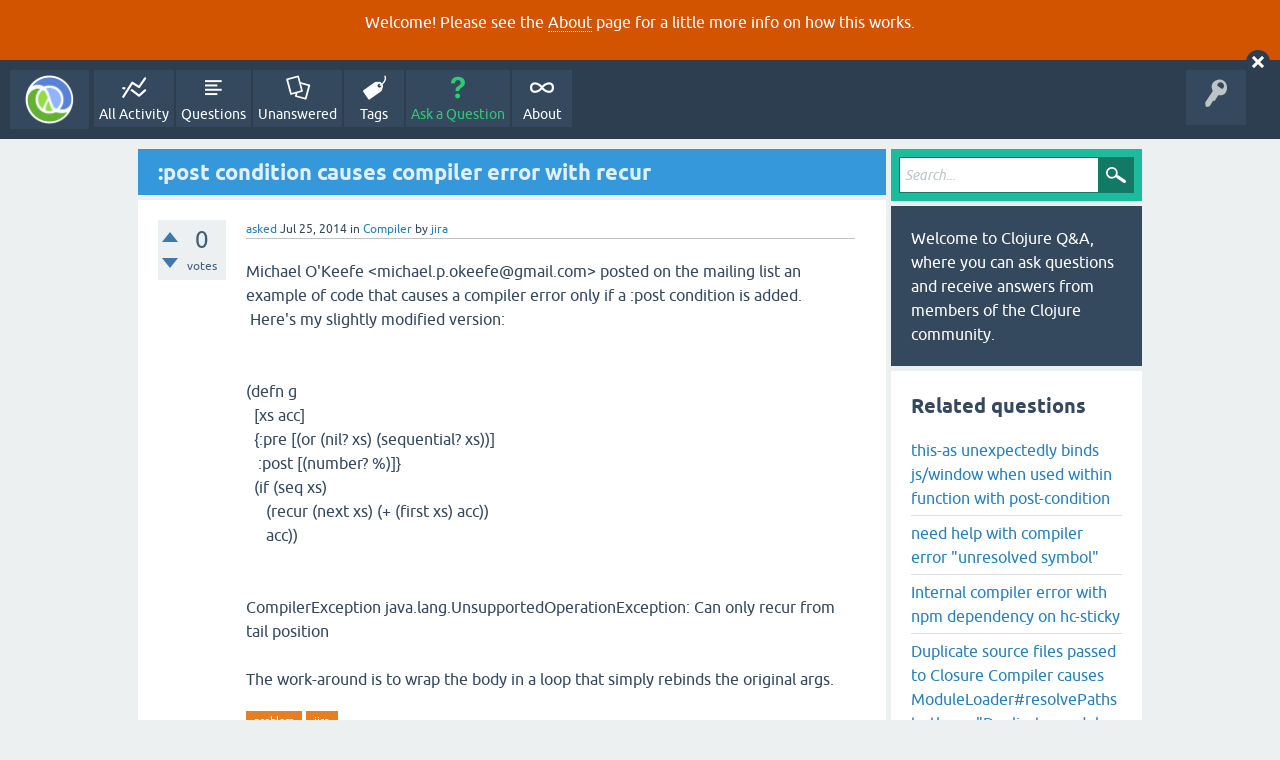

--- FILE ---
content_type: text/html; charset=utf-8
request_url: https://ask.clojure.org/index.php/1535/post-condition-causes-compiler-error-with-recur?show=1731
body_size: 10267
content:
<!DOCTYPE html>
<html lang="en" itemscope itemtype="https://schema.org/QAPage">
<!-- Powered by Question2Answer - http://www.question2answer.org/ -->
<head>
<meta charset="utf-8">
<title>:post condition causes compiler error with recur - Clojure Q&amp;A</title>
<meta name="viewport" content="width=device-width, initial-scale=1">
<meta name="description" content="Michael O'Keefe &lt;michael.p.okeefe@gmail.com&gt; posted on the mailing list an example of code that  ... in a loop that simply rebinds the original args.">
<meta name="keywords" content="Compiler,problem,jira">
<style>
@font-face {
 font-family: 'Ubuntu'; font-weight: normal; font-style: normal;
 src: local('Ubuntu'),
  url('../../qa-theme/SnowFlat/fonts/ubuntu-regular.woff2') format('woff2'), url('../../qa-theme/SnowFlat/fonts/ubuntu-regular.woff') format('woff');
}
@font-face {
 font-family: 'Ubuntu'; font-weight: bold; font-style: normal;
 src: local('Ubuntu Bold'), local('Ubuntu-Bold'),
  url('../../qa-theme/SnowFlat/fonts/ubuntu-bold.woff2') format('woff2'), url('../../qa-theme/SnowFlat/fonts/ubuntu-bold.woff') format('woff');
}
@font-face {
 font-family: 'Ubuntu'; font-weight: normal; font-style: italic;
 src: local('Ubuntu Italic'), local('Ubuntu-Italic'),
  url('../../qa-theme/SnowFlat/fonts/ubuntu-italic.woff2') format('woff2'), url('../../qa-theme/SnowFlat/fonts/ubuntu-italic.woff') format('woff');
}
@font-face {
 font-family: 'Ubuntu'; font-weight: bold; font-style: italic;
 src: local('Ubuntu Bold Italic'), local('Ubuntu-BoldItalic'),
  url('../../qa-theme/SnowFlat/fonts/ubuntu-bold-italic.woff2') format('woff2'), url('../../qa-theme/SnowFlat/fonts/ubuntu-bold-italic.woff') format('woff');
}
</style>
<link rel="stylesheet" href="../../qa-theme/SnowFlat/qa-styles.css?1.8.5">
<style>
.qa-body-js-on .qa-notice {display:none;}
</style>
<style>
.qa-nav-user { margin: 0 !important; }
@media (max-width: 979px) {
 body.qa-template-user.fixed, body[class*="qa-template-user-"].fixed { padding-top: 118px !important; }
 body.qa-template-users.fixed { padding-top: 95px !important; }
}
@media (min-width: 980px) {
 body.qa-template-users.fixed { padding-top: 105px !important;}
}
</style>
<style type="text/css"><!--
//--></style>
<link href="https://fonts.googleapis.com/css?family=Roboto" rel="stylesheet" type="text/css">
<style type="text/css"><!--
//--></style>
<style type="text/css"><!--
@import url('../../qa-plugin/q2a-open-login/css/zocial.css');
//--></style>
<link rel="canonical" href="https://ask.clojure.org/index.php/1535/post-condition-causes-compiler-error-with-recur">
<meta name="msvalidate.01" content="3B1BCA434C900C282A3898E2EE8BCD8C" />
<meta name="twitter:card" content="summary"/>
<meta name="twitter:site" content="@askclojure"/>
<meta name="twitter:creator" content="@askclojure"/>
<meta name="twitter:image" content="https://ask.clojure.org/icons/clojure200.png"/>

<!-- Global site tag (gtag.js) - Google Analytics -->
<script async src="https://www.googletagmanager.com/gtag/js?id=UA-4857754-22"></script>
<script>
  window.dataLayer = window.dataLayer || [];
  function gtag(){dataLayer.push(arguments);}
  gtag('js', new Date());

  gtag('config', 'UA-4857754-22');
</script>

<link rel="icon" type="image/png" href="https://ask.clojure.org/clojure-logo-icon-32.png">
<meta itemprop="name" content=":post condition causes compiler error with recur">
<script>
var qa_root = '..\/..\/';
var qa_request = '1535\/post-condition-causes-compiler-error-with-recur';
</script>
<script src="../../qa-content/jquery-3.5.1.min.js"></script>
<script src="../../qa-content/qa-global.js?1.8.5"></script>
<script>
$(window).on('load', function() {
	qa_reveal(document.getElementById('notice_visitor'), 'notice');
});
</script>
<script src="../../qa-theme/SnowFlat/js/snow-core.js?1.8.5"></script>
<style>
.wmd-button > span { background-image: url('../../qa-plugin/q2a-markdown-editor/pagedown/wmd-buttons.png') }

/* Markdown editor styles */

.wmd-button-bar {
	width: 100%;
	padding: 5px 0;
}
.wmd-input {
	/* 604 */
	width: 598px;
	height: 250px;
	margin: 0 0 10px;
	padding: 2px;
	border: 1px solid #ccc;
}
.wmd-preview {
	/* 604 */
	width: 584px;
	margin: 10px 0;
	padding: 8px;
	border: 2px dashed #ccc;
}

.wmd-preview img, .entry-content img {
	max-width: 100%
}

.qa-q-view-content pre,
.qa-a-item-content pre,
.wmd-preview pre {
	overflow: auto;
	width: 100%;
	max-height: 400px;
	padding: 0;
	border-width: 1px 1px 1px 3px;
	border-style: solid;
	border-color: #ddd;
	background-color: #eee;
}
pre code {
	display: block;
	padding: 8px;
}

.wmd-button-row {
	position: relative;
	margin: 0;
	padding: 0;
	height: 20px;
}

.wmd-spacer {
	width: 1px;
	height: 20px;
	margin-left: 14px;
	position: absolute;
	background-color: Silver;
	display: inline-block;
	list-style: none;
}

.wmd-button {
	width: 20px;
	height: 20px;
	padding-left: 2px;
	padding-right: 3px;
	position: absolute;
	display: inline-block;
	list-style: none;
	cursor: pointer;
}

.wmd-button > span {
	/* note: background-image is set in plugin script */
	background-repeat: no-repeat;
	background-position: 0px 0px;
	width: 20px;
	height: 20px;
	display: inline-block;
}

.wmd-spacer1 {
	left: 50px;
}
.wmd-spacer2 {
	left: 175px;
}
.wmd-spacer3 {
	left: 300px;
}

.wmd-prompt-background {
	background-color: #000;
}
.wmd-prompt-dialog {
	border: 1px solid #999;
	background-color: #f5f5f5;
}
.wmd-prompt-dialog > div {
	font-size: 0.8em;
}
.wmd-prompt-dialog > form > input[type="text"] {
	border: 1px solid #999;
	color: black;
}
.wmd-prompt-dialog > form > input[type="button"] {
	border: 1px solid #888;
	font-size: 11px;
	font-weight: bold;
}

/* HighlightJS styles */

pre code,
pre .ruby .subst,
pre .tag .title,
pre .lisp .title,
pre .nginx .title {
	color: black;
}
pre .string,
pre .title,
pre .constant,
pre .parent,
pre .tag .value,
pre .rules .value,
pre .rules .value .number,
pre .preprocessor,
pre .ruby .symbol,
pre .ruby .symbol .string,
pre .ruby .symbol .keyword,
pre .ruby .symbol .keymethods,
pre .instancevar,
pre .aggregate,
pre .template_tag,
pre .django .variable,
pre .smalltalk .class,
pre .addition,
pre .flow,
pre .stream,
pre .bash .variable,
pre .apache .tag,
pre .apache .cbracket,
pre .tex .command,
pre .tex .special,
pre .erlang_repl .function_or_atom,
pre .markdown .header {
	color: #800;
}
pre .comment,
pre .annotation,
pre .template_comment,
pre .diff .header,
pre .chunk,
pre .markdown .blockquote {
	color: #888;
}
pre .number,
pre .date,
pre .regexp,
pre .literal,
pre .smalltalk .symbol,
pre .smalltalk .char,
pre .go .constant,
pre .change,
pre .markdown .bullet,
pre .markdown .link_url {
	color: #080;
}
pre .label,
pre .javadoc,
pre .ruby .string,
pre .decorator,
pre .filter .argument,
pre .localvars,
pre .array,
pre .attr_selector,
pre .important,
pre .pseudo,
pre .pi,
pre .doctype,
pre .deletion,
pre .envvar,
pre .shebang,
pre .apache .sqbracket,
pre .nginx .built_in,
pre .tex .formula,
pre .erlang_repl .reserved,
pre .input_number,
pre .markdown .link_label,
pre .vhdl .attribute {
	color: #88f;
}
pre .keyword,
pre .id,
pre .phpdoc,
pre .title,
pre .built_in,
pre .aggregate,
pre .css .tag,
pre .javadoctag,
pre .phpdoc,
pre .yardoctag,
pre .smalltalk .class,
pre .winutils,
pre .bash .variable,
pre .apache .tag,
pre .go .typename,
pre .tex .command,
pre .markdown .strong,
pre .request,
pre .status {
	font-weight: bold;
}
pre .markdown .emphasis {
	font-style: italic;
}
pre .nginx .built_in {
	font-weight: normal;
}
pre .coffeescript .javascript,
pre .xml .css,
pre .xml .javascript,
pre .xml .vbscript,
pre .tex .formula {
	opacity: 0.5;
}

</style>


<script src="../../qa-plugin/q2a-markdown-editor/pagedown/highlight.min.js"></script><script>
$(function() {
	$('.wmd-input').keypress(function() {
		window.clearTimeout(hljs.Timeout);
		hljs.Timeout = window.setTimeout(function() {
			hljs.initHighlighting.called = false;
			hljs.initHighlighting();
		}, 500);
	});
	window.setTimeout(function() {
		hljs.initHighlighting.called = false;
		hljs.initHighlighting();
	}, 500);
});
</script>
</head>
<body
class="qa-template-question qa-theme-snowflat qa-category-1 qa-category-4 qa-body-js-off"
>
<script>
var b = document.getElementsByTagName('body')[0];
b.className = b.className.replace('qa-body-js-off', 'qa-body-js-on');
</script>
<div class="qa-notice" id="notice_visitor">
<form method="post" action="../../index.php/1535/post-condition-causes-compiler-error-with-recur?show=1731">
<p>Welcome! Please see the <a href="https://ask.clojure.org/index.php/about">About</a> page for a little more info on how this works.</p>
<input name="notice_visitor" onclick="return qa_notice_click(this);" type="submit" value="X" class="qa-notice-close-button"> 
<input name="code" type="hidden" value="0-1769117007-8e207d1c7d45cbb2c3f83e43f8b77659bb1a5247">
</form>
</div>
<div id="qam-topbar" class="clearfix">
<div class="qam-main-nav-wrapper clearfix">
<div class="sb-toggle-left qam-menu-toggle"><i class="icon-th-list"></i></div>
<div class="qam-account-items-wrapper">
<div id="qam-account-toggle" class="qam-logged-out">
<i class="icon-key qam-auth-key"></i>
</div>
<div class="qam-account-items clearfix">
<div class="qa-nav-user">
<ul class="qa-nav-user-list">
<li class="qa-nav-user-item qa-nav-user-github">
<span class="qa-nav-user-nolink">  <a class="open-login-button context-menu action-login zocial  github" title="Login using GitHub" href="../../index.php/login?login=github&amp;to=index.php/1535/post-condition-causes-compiler-error-with-recur?show=1731" rel="nofollow">GitHub Login</a></span>
</li>
</ul>
<div class="qa-nav-user-clear">
</div>
</div>
</div> <!-- END qam-account-items -->
</div> <!-- END qam-account-items-wrapper -->
<div class="qa-logo">
<a href="../../" class="qa-logo-link" title="Clojure Q&amp;A"><img src="../../icons/clojure200.png" width="200" height="200" alt="Clojure Q&amp;A"></a>
</div>
<div class="qa-nav-main">
<ul class="qa-nav-main-list">
<li class="qa-nav-main-item qa-nav-main-activity">
<a href="../../index.php/activity" class="qa-nav-main-link">All Activity</a>
</li>
<li class="qa-nav-main-item qa-nav-main-questions">
<a href="../../index.php/questions" class="qa-nav-main-link">Questions</a>
</li>
<li class="qa-nav-main-item qa-nav-main-unanswered">
<a href="../../index.php/unanswered" class="qa-nav-main-link">Unanswered</a>
</li>
<li class="qa-nav-main-item qa-nav-main-tag">
<a href="../../index.php/tags" class="qa-nav-main-link">Tags</a>
</li>
<li class="qa-nav-main-item qa-nav-main-ask">
<a href="../../index.php/ask?cat=4" class="qa-nav-main-link">Ask a Question</a>
</li>
<li class="qa-nav-main-item qa-nav-main-about">
<a href="../../index.php/about" class="qa-nav-main-link">About</a>
</li>
</ul>
<div class="qa-nav-main-clear">
</div>
</div>
</div> <!-- END qam-main-nav-wrapper -->
</div> <!-- END qam-topbar -->
<div class="qam-ask-search-box"><div class="qam-ask-mobile"><a href="../../index.php/ask" class="turquoise">Ask a Question</a></div><div class="qam-search-mobile turquoise" id="qam-search-mobile"></div></div>
<div class="qam-search turquoise the-top" id="the-top-search">
<div class="qa-search">
<form method="get" action="../../index.php/search">
<input type="text" placeholder="Search..." name="q" value="" class="qa-search-field">
<input type="submit" value="Search" class="qa-search-button">
</form>
</div>
</div>
<div class="qa-body-wrapper" itemprop="mainEntity" itemscope itemtype="https://schema.org/Question">
<div class="qa-main-wrapper">
<div class="qa-main">
<div class="qa-main-heading">
<h1>
<a href="../../index.php/1535/post-condition-causes-compiler-error-with-recur">
<span itemprop="name">:post condition causes compiler error with recur</span>
</a>
</h1>
</div>
<div class="qa-part-q-view">
<div class="qa-q-view" id="q1535">
<form method="post" action="../../index.php/1535/post-condition-causes-compiler-error-with-recur?show=1731">
<div class="qa-q-view-stats">
<div class="qa-voting qa-voting-net" id="voting_1535">
<div class="qa-vote-buttons qa-vote-buttons-net">
<input title="Click to vote up" name="vote_1535_1_q1535" onclick="return qa_vote_click(this);" type="submit" value="+" class="qa-vote-first-button qa-vote-up-button"> 
<input title="Click to vote down" name="vote_1535_-1_q1535" onclick="return qa_vote_click(this);" type="submit" value="&ndash;" class="qa-vote-second-button qa-vote-down-button"> 
</div>
<div class="qa-vote-count qa-vote-count-net">
<span class="qa-netvote-count">
<span class="qa-netvote-count-data">0</span><span class="qa-netvote-count-pad"> votes <meta itemprop="upvoteCount" content="0"></span>
</span>
</div>
<div class="qa-vote-clear">
</div>
</div>
</div>
<input name="code" type="hidden" value="0-1769117007-58ef4487d03be0d5cfbff9e7928bd24a46296b64">
</form>
<div class="qa-q-view-main">
<form method="post" action="../../index.php/1535/post-condition-causes-compiler-error-with-recur?show=1731">
<span class="qa-q-view-avatar-meta">
<span class="qa-q-view-meta">
<a href="../../index.php/1535/post-condition-causes-compiler-error-with-recur" class="qa-q-view-what" itemprop="url">asked</a>
<span class="qa-q-view-when">
<span class="qa-q-view-when-data"><time itemprop="dateCreated" datetime="2014-07-25T15:45:19+0000" title="2014-07-25T15:45:19+0000">Jul 25, 2014</time></span>
</span>
<span class="qa-q-view-where">
<span class="qa-q-view-where-pad">in </span><span class="qa-q-view-where-data"><a href="../../index.php/clojure/compiler" class="qa-category-link">Compiler</a></span>
</span>
<span class="qa-q-view-who">
<span class="qa-q-view-who-pad">by </span>
<span class="qa-q-view-who-data"><span itemprop="author" itemscope itemtype="https://schema.org/Person"><a href="../../index.php/user/jira" class="qa-user-link" itemprop="url"><span itemprop="name">jira</span></a></span></span>
</span>
</span>
</span>
<div class="qa-q-view-content qa-post-content">
<a name="1535"></a><div itemprop="text">Michael O'Keefe &lt;michael.p.okeefe@gmail.com&gt; posted on the mailing list an example of code that causes a compiler error only if a :post condition is added. &nbsp;Here's my slightly modified version:<br />
<br />
<br />
(defn g<br />
&nbsp;&nbsp;[xs acc]<br />
&nbsp;&nbsp;{:pre [(or (nil? xs) (sequential? xs))]<br />
&nbsp;&nbsp;&nbsp;:post [(number? %)]}<br />
&nbsp;&nbsp;(if (seq xs)<br />
&nbsp;&nbsp;&nbsp;&nbsp;&nbsp;(recur (next xs) (+ (first xs) acc))<br />
&nbsp;&nbsp;&nbsp;&nbsp;&nbsp;acc))<br />
<br />
<br />
CompilerException java.lang.UnsupportedOperationException: Can only recur from tail position<br />
<br />
The work-around is to wrap the body in a loop that simply rebinds the original args.</div>
</div>
<div class="qa-q-view-tags">
<ul class="qa-q-view-tag-list">
<li class="qa-q-view-tag-item"><a href="../../index.php/tag/problem" rel="tag" class="qa-tag-link">problem</a></li>
<li class="qa-q-view-tag-item"><a href="../../index.php/tag/jira" rel="tag" class="qa-tag-link">jira</a></li>
</ul>
</div>
<div class="qa-q-view-buttons">
<input name="q_doanswer" id="q_doanswer" onclick="return qa_toggle_element('anew')" value="answer" title="Answer this question" type="submit" class="qa-form-light-button qa-form-light-button-answer">
<input name="q_docomment" onclick="return qa_toggle_element('c1535')" value="comment" title="Add a comment on this question" type="submit" class="qa-form-light-button qa-form-light-button-comment">
</div>
<input name="code" type="hidden" value="0-1769117007-07f09b14acf5fa4fd2fc1a77f84992a6f07c94d7">
<input name="qa_click" type="hidden" value="">
</form>
<div class="qa-q-view-c-list" style="display:none;" id="c1535_list">
</div> <!-- END qa-c-list -->
<div class="qa-c-form" id="c1535" style="display:none;">
<h2>Please <a href="../../index.php/login?to=index.php%2F1535%2Fpost-condition-causes-compiler-error-with-recur">log in</a> or <a href="../../index.php/register?to=index.php%2F1535%2Fpost-condition-causes-compiler-error-with-recur">register</a> to add a comment.</h2>
</div> <!-- END qa-c-form -->
</div> <!-- END qa-q-view-main -->
<div class="qa-q-view-clear">
</div>
</div> <!-- END qa-q-view -->
</div>
<div class="qa-part-a-form">
<div class="qa-a-form" id="anew" style="display:none;">
<h2>Please <a href="../../index.php/login?to=index.php%2F1535%2Fpost-condition-causes-compiler-error-with-recur">log in</a> or <a href="../../index.php/register?to=index.php%2F1535%2Fpost-condition-causes-compiler-error-with-recur">register</a> to answer this question.</h2>
</div> <!-- END qa-a-form -->
</div>
<div class="qa-part-a-list">
<h2 id="a_list_title"><span itemprop="answerCount">14</span> Answers</h2>
<div class="qa-a-list" id="a_list">
<div class="qa-a-list-item " id="a1732" itemprop="suggestedAnswer" itemscope itemtype="https://schema.org/Answer">
<form method="post" action="../../index.php/1535/post-condition-causes-compiler-error-with-recur?show=1731">
<div class="qa-voting qa-voting-net" id="voting_1732">
<div class="qa-vote-buttons qa-vote-buttons-net">
<input title="Click to vote up" name="vote_1732_1_a1732" onclick="return qa_vote_click(this);" type="submit" value="+" class="qa-vote-first-button qa-vote-up-button"> 
<input title="Click to vote down" name="vote_1732_-1_a1732" onclick="return qa_vote_click(this);" type="submit" value="&ndash;" class="qa-vote-second-button qa-vote-down-button"> 
</div>
<div class="qa-vote-count qa-vote-count-net">
<span class="qa-netvote-count">
<span class="qa-netvote-count-data">0</span><span class="qa-netvote-count-pad"> votes <meta itemprop="upvoteCount" content="0"></span>
</span>
</div>
<div class="qa-vote-clear">
</div>
</div>
<input name="code" type="hidden" value="0-1769117007-58ef4487d03be0d5cfbff9e7928bd24a46296b64">
</form>
<div class="qa-a-item-main">
<form method="post" action="../../index.php/1535/post-condition-causes-compiler-error-with-recur?show=1731">
<span class="qa-a-item-avatar-meta">
<span class="qa-a-item-meta">
<a href="../../index.php/1535/post-condition-causes-compiler-error-with-recur?show=1732#a1732" class="qa-a-item-what" itemprop="url">answered</a>
<span class="qa-a-item-when">
<span class="qa-a-item-when-data"><time itemprop="dateCreated" datetime="2014-07-25T15:53:43+0000" title="2014-07-25T15:53:43+0000">Jul 25, 2014</time></span>
</span>
<span class="qa-a-item-who">
<span class="qa-a-item-who-pad">by </span>
<span class="qa-a-item-who-data"><span itemprop="author" itemscope itemtype="https://schema.org/Person"><a href="../../index.php/user/jira" class="qa-user-link" itemprop="url"><span itemprop="name">jira</span></a></span></span>
</span>
</span>
</span>
<div class="qa-a-selection">
</div>
<div class="qa-a-item-content qa-post-content">
<a name="1732"></a><div itemprop="text"><p><em>Comment made by: steveminer@gmail.com</em></p>
<p>A macro expansion shows that body is placed in a let form to capture the result for later testing with the post condition, but the recur no longer has a proper target.  The work-around of using a loop form is easy once you understand what's happening but it's a surprising limitation.</p>
</div>
</div>
<div class="qa-a-item-buttons">
<input name="a1732_dofollow" value="ask related question" title="Ask a new question relating to this answer" type="submit" class="qa-form-light-button qa-form-light-button-follow">
<input name="a1732_docomment" onclick="return qa_toggle_element('c1732')" value="comment" title="Add a comment on this answer" type="submit" class="qa-form-light-button qa-form-light-button-comment">
</div>
<input name="code" type="hidden" value="0-1769117007-5e4932de754d08cb282c9554462035d52ec58c99">
<input name="qa_click" type="hidden" value="">
</form>
<div class="qa-a-item-c-list" style="display:none;" id="c1732_list">
</div> <!-- END qa-c-list -->
<div class="qa-c-form" id="c1732" style="display:none;">
<h2>Please <a href="../../index.php/login?to=index.php%2F1535%2Fpost-condition-causes-compiler-error-with-recur">log in</a> or <a href="../../index.php/register?to=index.php%2F1535%2Fpost-condition-causes-compiler-error-with-recur">register</a> to add a comment.</h2>
</div> <!-- END qa-c-form -->
</div> <!-- END qa-a-item-main -->
<div class="qa-a-item-clear">
</div>
</div> <!-- END qa-a-list-item -->
<div class="qa-a-list-item " id="a1733" itemprop="suggestedAnswer" itemscope itemtype="https://schema.org/Answer">
<form method="post" action="../../index.php/1535/post-condition-causes-compiler-error-with-recur?show=1731">
<div class="qa-voting qa-voting-net" id="voting_1733">
<div class="qa-vote-buttons qa-vote-buttons-net">
<input title="Click to vote up" name="vote_1733_1_a1733" onclick="return qa_vote_click(this);" type="submit" value="+" class="qa-vote-first-button qa-vote-up-button"> 
<input title="Click to vote down" name="vote_1733_-1_a1733" onclick="return qa_vote_click(this);" type="submit" value="&ndash;" class="qa-vote-second-button qa-vote-down-button"> 
</div>
<div class="qa-vote-count qa-vote-count-net">
<span class="qa-netvote-count">
<span class="qa-netvote-count-data">0</span><span class="qa-netvote-count-pad"> votes <meta itemprop="upvoteCount" content="0"></span>
</span>
</div>
<div class="qa-vote-clear">
</div>
</div>
<input name="code" type="hidden" value="0-1769117007-58ef4487d03be0d5cfbff9e7928bd24a46296b64">
</form>
<div class="qa-a-item-main">
<form method="post" action="../../index.php/1535/post-condition-causes-compiler-error-with-recur?show=1731">
<span class="qa-a-item-avatar-meta">
<span class="qa-a-item-meta">
<a href="../../index.php/1535/post-condition-causes-compiler-error-with-recur?show=1733#a1733" class="qa-a-item-what" itemprop="url">answered</a>
<span class="qa-a-item-when">
<span class="qa-a-item-when-data"><time itemprop="dateCreated" datetime="2014-07-25T15:55:09+0000" title="2014-07-25T15:55:09+0000">Jul 25, 2014</time></span>
</span>
<span class="qa-a-item-who">
<span class="qa-a-item-who-pad">by </span>
<span class="qa-a-item-who-data"><span itemprop="author" itemscope itemtype="https://schema.org/Person"><a href="../../index.php/user/jira" class="qa-user-link" itemprop="url"><span itemprop="name">jira</span></a></span></span>
</span>
</span>
</span>
<div class="qa-a-selection">
</div>
<div class="qa-a-item-content qa-post-content">
<a name="1733"></a><div itemprop="text"><p><em>Comment made by: steveminer@gmail.com</em></p>
<p>Use a local fn*  around the body and call it with the original args so that the recur has a proper target.  Update: not good enough for handling destructuring. Patch withdrawn.</p>
</div>
</div>
<div class="qa-a-item-buttons">
<input name="a1733_dofollow" value="ask related question" title="Ask a new question relating to this answer" type="submit" class="qa-form-light-button qa-form-light-button-follow">
<input name="a1733_docomment" onclick="return qa_toggle_element('c1733')" value="comment" title="Add a comment on this answer" type="submit" class="qa-form-light-button qa-form-light-button-comment">
</div>
<input name="code" type="hidden" value="0-1769117007-d0cda0196d5d92f3a635f3683599ef671aece256">
<input name="qa_click" type="hidden" value="">
</form>
<div class="qa-a-item-c-list" style="display:none;" id="c1733_list">
</div> <!-- END qa-c-list -->
<div class="qa-c-form" id="c1733" style="display:none;">
<h2>Please <a href="../../index.php/login?to=index.php%2F1535%2Fpost-condition-causes-compiler-error-with-recur">log in</a> or <a href="../../index.php/register?to=index.php%2F1535%2Fpost-condition-causes-compiler-error-with-recur">register</a> to add a comment.</h2>
</div> <!-- END qa-c-form -->
</div> <!-- END qa-a-item-main -->
<div class="qa-a-item-clear">
</div>
</div> <!-- END qa-a-list-item -->
<div class="qa-a-list-item " id="a1730" itemprop="suggestedAnswer" itemscope itemtype="https://schema.org/Answer">
<form method="post" action="../../index.php/1535/post-condition-causes-compiler-error-with-recur?show=1731">
<div class="qa-voting qa-voting-net" id="voting_1730">
<div class="qa-vote-buttons qa-vote-buttons-net">
<input title="Click to vote up" name="vote_1730_1_a1730" onclick="return qa_vote_click(this);" type="submit" value="+" class="qa-vote-first-button qa-vote-up-button"> 
<input title="Click to vote down" name="vote_1730_-1_a1730" onclick="return qa_vote_click(this);" type="submit" value="&ndash;" class="qa-vote-second-button qa-vote-down-button"> 
</div>
<div class="qa-vote-count qa-vote-count-net">
<span class="qa-netvote-count">
<span class="qa-netvote-count-data">0</span><span class="qa-netvote-count-pad"> votes <meta itemprop="upvoteCount" content="0"></span>
</span>
</div>
<div class="qa-vote-clear">
</div>
</div>
<input name="code" type="hidden" value="0-1769117007-58ef4487d03be0d5cfbff9e7928bd24a46296b64">
</form>
<div class="qa-a-item-main">
<form method="post" action="../../index.php/1535/post-condition-causes-compiler-error-with-recur?show=1731">
<span class="qa-a-item-avatar-meta">
<span class="qa-a-item-meta">
<a href="../../index.php/1535/post-condition-causes-compiler-error-with-recur?show=1730#a1730" class="qa-a-item-what" itemprop="url">answered</a>
<span class="qa-a-item-when">
<span class="qa-a-item-when-data"><time itemprop="dateCreated" datetime="2014-07-25T16:37:45+0000" title="2014-07-25T16:37:45+0000">Jul 25, 2014</time></span>
</span>
<span class="qa-a-item-who">
<span class="qa-a-item-who-pad">by </span>
<span class="qa-a-item-who-data"><span itemprop="author" itemscope itemtype="https://schema.org/Person"><a href="../../index.php/user/jira" class="qa-user-link" itemprop="url"><span itemprop="name">jira</span></a></span></span>
</span>
</span>
</span>
<div class="qa-a-selection">
</div>
<div class="qa-a-item-content qa-post-content">
<a name="1730"></a><div itemprop="text"><p><em>Comment made by: michael.p.okeefe@gmail.com</em></p>
<p>Link to the original topic discussion: <a rel="nofollow" href="https://groups.google.com/d/topic/clojure/Wb1Nub6wVUw/discussion" target="_blank">https://groups.google.com/d/topic/clojure/Wb1Nub6wVUw/discussion</a></p>
</div>
</div>
<div class="qa-a-item-buttons">
<input name="a1730_dofollow" value="ask related question" title="Ask a new question relating to this answer" type="submit" class="qa-form-light-button qa-form-light-button-follow">
<input name="a1730_docomment" onclick="return qa_toggle_element('c1730')" value="comment" title="Add a comment on this answer" type="submit" class="qa-form-light-button qa-form-light-button-comment">
</div>
<input name="code" type="hidden" value="0-1769117007-9e15fbe0213f2d0d5991d9406aa27ee627b85329">
<input name="qa_click" type="hidden" value="">
</form>
<div class="qa-a-item-c-list" style="display:none;" id="c1730_list">
</div> <!-- END qa-c-list -->
<div class="qa-c-form" id="c1730" style="display:none;">
<h2>Please <a href="../../index.php/login?to=index.php%2F1535%2Fpost-condition-causes-compiler-error-with-recur">log in</a> or <a href="../../index.php/register?to=index.php%2F1535%2Fpost-condition-causes-compiler-error-with-recur">register</a> to add a comment.</h2>
</div> <!-- END qa-c-form -->
</div> <!-- END qa-a-item-main -->
<div class="qa-a-item-clear">
</div>
</div> <!-- END qa-a-list-item -->
<div class="qa-a-list-item " id="a1740" itemprop="suggestedAnswer" itemscope itemtype="https://schema.org/Answer">
<form method="post" action="../../index.php/1535/post-condition-causes-compiler-error-with-recur?show=1731">
<div class="qa-voting qa-voting-net" id="voting_1740">
<div class="qa-vote-buttons qa-vote-buttons-net">
<input title="Click to vote up" name="vote_1740_1_a1740" onclick="return qa_vote_click(this);" type="submit" value="+" class="qa-vote-first-button qa-vote-up-button"> 
<input title="Click to vote down" name="vote_1740_-1_a1740" onclick="return qa_vote_click(this);" type="submit" value="&ndash;" class="qa-vote-second-button qa-vote-down-button"> 
</div>
<div class="qa-vote-count qa-vote-count-net">
<span class="qa-netvote-count">
<span class="qa-netvote-count-data">0</span><span class="qa-netvote-count-pad"> votes <meta itemprop="upvoteCount" content="0"></span>
</span>
</div>
<div class="qa-vote-clear">
</div>
</div>
<input name="code" type="hidden" value="0-1769117007-58ef4487d03be0d5cfbff9e7928bd24a46296b64">
</form>
<div class="qa-a-item-main">
<form method="post" action="../../index.php/1535/post-condition-causes-compiler-error-with-recur?show=1731">
<span class="qa-a-item-avatar-meta">
<span class="qa-a-item-meta">
<a href="../../index.php/1535/post-condition-causes-compiler-error-with-recur?show=1740#a1740" class="qa-a-item-what" itemprop="url">answered</a>
<span class="qa-a-item-when">
<span class="qa-a-item-when-data"><time itemprop="dateCreated" datetime="2014-07-25T19:42:03+0000" title="2014-07-25T19:42:03+0000">Jul 25, 2014</time></span>
</span>
<span class="qa-a-item-who">
<span class="qa-a-item-who-pad">by </span>
<span class="qa-a-item-who-data"><span itemprop="author" itemscope itemtype="https://schema.org/Person"><a href="../../index.php/user/jira" class="qa-user-link" itemprop="url"><span itemprop="name">jira</span></a></span></span>
</span>
</span>
</span>
<div class="qa-a-selection">
</div>
<div class="qa-a-item-content qa-post-content">
<a name="1740"></a><div itemprop="text"><p><em>Comment made by: steveminer@gmail.com</em></p>
<p>Patch withdrawn because it breaks on destructured args.</p>
</div>
</div>
<div class="qa-a-item-buttons">
<input name="a1740_dofollow" value="ask related question" title="Ask a new question relating to this answer" type="submit" class="qa-form-light-button qa-form-light-button-follow">
<input name="a1740_docomment" onclick="return qa_toggle_element('c1740')" value="comment" title="Add a comment on this answer" type="submit" class="qa-form-light-button qa-form-light-button-comment">
</div>
<input name="code" type="hidden" value="0-1769117007-229256038c439c78dd83473dade4547bf40f8ac2">
<input name="qa_click" type="hidden" value="">
</form>
<div class="qa-a-item-c-list" style="display:none;" id="c1740_list">
</div> <!-- END qa-c-list -->
<div class="qa-c-form" id="c1740" style="display:none;">
<h2>Please <a href="../../index.php/login?to=index.php%2F1535%2Fpost-condition-causes-compiler-error-with-recur">log in</a> or <a href="../../index.php/register?to=index.php%2F1535%2Fpost-condition-causes-compiler-error-with-recur">register</a> to add a comment.</h2>
</div> <!-- END qa-c-form -->
</div> <!-- END qa-a-item-main -->
<div class="qa-a-item-clear">
</div>
</div> <!-- END qa-a-list-item -->
<div class="qa-a-list-item " id="a1737" itemprop="suggestedAnswer" itemscope itemtype="https://schema.org/Answer">
<form method="post" action="../../index.php/1535/post-condition-causes-compiler-error-with-recur?show=1731">
<div class="qa-voting qa-voting-net" id="voting_1737">
<div class="qa-vote-buttons qa-vote-buttons-net">
<input title="Click to vote up" name="vote_1737_1_a1737" onclick="return qa_vote_click(this);" type="submit" value="+" class="qa-vote-first-button qa-vote-up-button"> 
<input title="Click to vote down" name="vote_1737_-1_a1737" onclick="return qa_vote_click(this);" type="submit" value="&ndash;" class="qa-vote-second-button qa-vote-down-button"> 
</div>
<div class="qa-vote-count qa-vote-count-net">
<span class="qa-netvote-count">
<span class="qa-netvote-count-data">0</span><span class="qa-netvote-count-pad"> votes <meta itemprop="upvoteCount" content="0"></span>
</span>
</div>
<div class="qa-vote-clear">
</div>
</div>
<input name="code" type="hidden" value="0-1769117007-58ef4487d03be0d5cfbff9e7928bd24a46296b64">
</form>
<div class="qa-a-item-main">
<form method="post" action="../../index.php/1535/post-condition-causes-compiler-error-with-recur?show=1731">
<span class="qa-a-item-avatar-meta">
<span class="qa-a-item-meta">
<a href="../../index.php/1535/post-condition-causes-compiler-error-with-recur?show=1737#a1737" class="qa-a-item-what" itemprop="url">answered</a>
<span class="qa-a-item-when">
<span class="qa-a-item-when-data"><time itemprop="dateCreated" datetime="2014-07-25T23:27:40+0000" title="2014-07-25T23:27:40+0000">Jul 25, 2014</time></span>
</span>
<span class="qa-a-item-who">
<span class="qa-a-item-who-pad">by </span>
<span class="qa-a-item-who-data"><span itemprop="author" itemscope itemtype="https://schema.org/Person"><a href="../../index.php/user/jira" class="qa-user-link" itemprop="url"><span itemprop="name">jira</span></a></span></span>
</span>
</span>
</span>
<div class="qa-a-selection">
</div>
<div class="qa-a-item-content qa-post-content">
<a name="1737"></a><div itemprop="text"><p><em>Comment made by: steveminer@gmail.com</em></p>
<p>While working on a patch, I came up against a related issue: Should the :pre conditions apply to every recur "call". Originally, I thought the :pre conditions should be checked just once on the initial function call and never during a recur.  People on the mailing list pointed out that the recur is semantically like calling the function again so the :pre checks are part of the contract.  But no one seemed to want the :post check on every recursion, so the :post would happen only at the end.</p>
<p>That means automatically wrapping a loop (or nested fn*  call) around the body is not going to work for the :pre conditions.  A fix would have to bring the :pre conditions inside the loop.</p>
</div>
</div>
<div class="qa-a-item-buttons">
<input name="a1737_dofollow" value="ask related question" title="Ask a new question relating to this answer" type="submit" class="qa-form-light-button qa-form-light-button-follow">
<input name="a1737_docomment" onclick="return qa_toggle_element('c1737')" value="comment" title="Add a comment on this answer" type="submit" class="qa-form-light-button qa-form-light-button-comment">
</div>
<input name="code" type="hidden" value="0-1769117007-447bfed7a3f18036ce0ff1ca6a35515de30aa57a">
<input name="qa_click" type="hidden" value="">
</form>
<div class="qa-a-item-c-list" style="display:none;" id="c1737_list">
</div> <!-- END qa-c-list -->
<div class="qa-c-form" id="c1737" style="display:none;">
<h2>Please <a href="../../index.php/login?to=index.php%2F1535%2Fpost-condition-causes-compiler-error-with-recur">log in</a> or <a href="../../index.php/register?to=index.php%2F1535%2Fpost-condition-causes-compiler-error-with-recur">register</a> to add a comment.</h2>
</div> <!-- END qa-c-form -->
</div> <!-- END qa-a-item-main -->
<div class="qa-a-item-clear">
</div>
</div> <!-- END qa-a-list-item -->
<div class="qa-a-list-item " id="a1738" itemprop="suggestedAnswer" itemscope itemtype="https://schema.org/Answer">
<form method="post" action="../../index.php/1535/post-condition-causes-compiler-error-with-recur?show=1731">
<div class="qa-voting qa-voting-net" id="voting_1738">
<div class="qa-vote-buttons qa-vote-buttons-net">
<input title="Click to vote up" name="vote_1738_1_a1738" onclick="return qa_vote_click(this);" type="submit" value="+" class="qa-vote-first-button qa-vote-up-button"> 
<input title="Click to vote down" name="vote_1738_-1_a1738" onclick="return qa_vote_click(this);" type="submit" value="&ndash;" class="qa-vote-second-button qa-vote-down-button"> 
</div>
<div class="qa-vote-count qa-vote-count-net">
<span class="qa-netvote-count">
<span class="qa-netvote-count-data">0</span><span class="qa-netvote-count-pad"> votes <meta itemprop="upvoteCount" content="0"></span>
</span>
</div>
<div class="qa-vote-clear">
</div>
</div>
<input name="code" type="hidden" value="0-1769117007-58ef4487d03be0d5cfbff9e7928bd24a46296b64">
</form>
<div class="qa-a-item-main">
<form method="post" action="../../index.php/1535/post-condition-causes-compiler-error-with-recur?show=1731">
<span class="qa-a-item-avatar-meta">
<span class="qa-a-item-meta">
<a href="../../index.php/1535/post-condition-causes-compiler-error-with-recur?show=1738#a1738" class="qa-a-item-what" itemprop="url">answered</a>
<span class="qa-a-item-when">
<span class="qa-a-item-when-data"><time itemprop="dateCreated" datetime="2014-07-26T14:54:48+0000" title="2014-07-26T14:54:48+0000">Jul 26, 2014</time></span>
</span>
<span class="qa-a-item-who">
<span class="qa-a-item-who-pad">by </span>
<span class="qa-a-item-who-data"><span itemprop="author" itemscope itemtype="https://schema.org/Person"><a href="../../index.php/user/jira" class="qa-user-link" itemprop="url"><span itemprop="name">jira</span></a></span></span>
</span>
</span>
</span>
<div class="qa-a-selection">
</div>
<div class="qa-a-item-content qa-post-content">
<a name="1738"></a><div itemprop="text">_Comment made by: steveminer@gmail.com_<br />
<br />
I'm giving up on this bug. &nbsp;My approach was adding too much complexity to handle an edge case. &nbsp;I recommend the &quot;loop&quot; work-around to anyone who runs into this problem.<br />
<br />
<br />
(defn g2<br />
&nbsp;&nbsp;[xs acc]<br />
&nbsp;&nbsp;{:pre [(or (nil? xs) (sequential? xs))]<br />
&nbsp;&nbsp;&nbsp;:post [(number? %)]}<br />
&nbsp;&nbsp;(loop [xs xs acc acc]<br />
&nbsp;&nbsp;&nbsp;&nbsp;(if (seq xs)<br />
&nbsp;&nbsp;&nbsp;&nbsp;&nbsp;&nbsp;&nbsp;(recur (next xs) (+ (first xs) acc))<br />
&nbsp;&nbsp;&nbsp;&nbsp;&nbsp;&nbsp;&nbsp;acc)))<br />
<br />
</div>
</div>
<div class="qa-a-item-buttons">
<input name="a1738_dofollow" value="ask related question" title="Ask a new question relating to this answer" type="submit" class="qa-form-light-button qa-form-light-button-follow">
<input name="a1738_docomment" onclick="return qa_toggle_element('c1738')" value="comment" title="Add a comment on this answer" type="submit" class="qa-form-light-button qa-form-light-button-comment">
</div>
<input name="code" type="hidden" value="0-1769117007-b6e976cbf021cf6e74ab63102428969377a1197b">
<input name="qa_click" type="hidden" value="">
</form>
<div class="qa-a-item-c-list" style="display:none;" id="c1738_list">
</div> <!-- END qa-c-list -->
<div class="qa-c-form" id="c1738" style="display:none;">
<h2>Please <a href="../../index.php/login?to=index.php%2F1535%2Fpost-condition-causes-compiler-error-with-recur">log in</a> or <a href="../../index.php/register?to=index.php%2F1535%2Fpost-condition-causes-compiler-error-with-recur">register</a> to add a comment.</h2>
</div> <!-- END qa-c-form -->
</div> <!-- END qa-a-item-main -->
<div class="qa-a-item-clear">
</div>
</div> <!-- END qa-a-list-item -->
<div class="qa-a-list-item " id="a1741" itemprop="suggestedAnswer" itemscope itemtype="https://schema.org/Answer">
<form method="post" action="../../index.php/1535/post-condition-causes-compiler-error-with-recur?show=1731">
<div class="qa-voting qa-voting-net" id="voting_1741">
<div class="qa-vote-buttons qa-vote-buttons-net">
<input title="Click to vote up" name="vote_1741_1_a1741" onclick="return qa_vote_click(this);" type="submit" value="+" class="qa-vote-first-button qa-vote-up-button"> 
<input title="Click to vote down" name="vote_1741_-1_a1741" onclick="return qa_vote_click(this);" type="submit" value="&ndash;" class="qa-vote-second-button qa-vote-down-button"> 
</div>
<div class="qa-vote-count qa-vote-count-net">
<span class="qa-netvote-count">
<span class="qa-netvote-count-data">0</span><span class="qa-netvote-count-pad"> votes <meta itemprop="upvoteCount" content="0"></span>
</span>
</div>
<div class="qa-vote-clear">
</div>
</div>
<input name="code" type="hidden" value="0-1769117007-58ef4487d03be0d5cfbff9e7928bd24a46296b64">
</form>
<div class="qa-a-item-main">
<form method="post" action="../../index.php/1535/post-condition-causes-compiler-error-with-recur?show=1731">
<span class="qa-a-item-avatar-meta">
<span class="qa-a-item-meta">
<a href="../../index.php/1535/post-condition-causes-compiler-error-with-recur?show=1741#a1741" class="qa-a-item-what" itemprop="url">answered</a>
<span class="qa-a-item-when">
<span class="qa-a-item-when-data"><time itemprop="dateCreated" datetime="2014-07-26T16:29:28+0000" title="2014-07-26T16:29:28+0000">Jul 26, 2014</time></span>
</span>
<span class="qa-a-item-who">
<span class="qa-a-item-who-pad">by </span>
<span class="qa-a-item-who-data"><span itemprop="author" itemscope itemtype="https://schema.org/Person"><a href="../../index.php/user/jira" class="qa-user-link" itemprop="url"><span itemprop="name">jira</span></a></span></span>
</span>
</span>
</span>
<div class="qa-a-selection">
</div>
<div class="qa-a-item-content qa-post-content">
<a name="1741"></a><div itemprop="text"><p><em>Comment made by: ambrosebs</em></p>
<p>Add patch that handles rest arguments and destructuring.</p>
</div>
</div>
<div class="qa-a-item-buttons">
<input name="a1741_dofollow" value="ask related question" title="Ask a new question relating to this answer" type="submit" class="qa-form-light-button qa-form-light-button-follow">
<input name="a1741_docomment" onclick="return qa_toggle_element('c1741')" value="comment" title="Add a comment on this answer" type="submit" class="qa-form-light-button qa-form-light-button-comment">
</div>
<input name="code" type="hidden" value="0-1769117007-0049eef1e44da816087724210a5e50cd48d62fa8">
<input name="qa_click" type="hidden" value="">
</form>
<div class="qa-a-item-c-list" style="display:none;" id="c1741_list">
</div> <!-- END qa-c-list -->
<div class="qa-c-form" id="c1741" style="display:none;">
<h2>Please <a href="../../index.php/login?to=index.php%2F1535%2Fpost-condition-causes-compiler-error-with-recur">log in</a> or <a href="../../index.php/register?to=index.php%2F1535%2Fpost-condition-causes-compiler-error-with-recur">register</a> to add a comment.</h2>
</div> <!-- END qa-c-form -->
</div> <!-- END qa-a-item-main -->
<div class="qa-a-item-clear">
</div>
</div> <!-- END qa-a-list-item -->
<div class="qa-a-list-item " id="a1735" itemprop="suggestedAnswer" itemscope itemtype="https://schema.org/Answer">
<form method="post" action="../../index.php/1535/post-condition-causes-compiler-error-with-recur?show=1731">
<div class="qa-voting qa-voting-net" id="voting_1735">
<div class="qa-vote-buttons qa-vote-buttons-net">
<input title="Click to vote up" name="vote_1735_1_a1735" onclick="return qa_vote_click(this);" type="submit" value="+" class="qa-vote-first-button qa-vote-up-button"> 
<input title="Click to vote down" name="vote_1735_-1_a1735" onclick="return qa_vote_click(this);" type="submit" value="&ndash;" class="qa-vote-second-button qa-vote-down-button"> 
</div>
<div class="qa-vote-count qa-vote-count-net">
<span class="qa-netvote-count">
<span class="qa-netvote-count-data">0</span><span class="qa-netvote-count-pad"> votes <meta itemprop="upvoteCount" content="0"></span>
</span>
</div>
<div class="qa-vote-clear">
</div>
</div>
<input name="code" type="hidden" value="0-1769117007-58ef4487d03be0d5cfbff9e7928bd24a46296b64">
</form>
<div class="qa-a-item-main">
<form method="post" action="../../index.php/1535/post-condition-causes-compiler-error-with-recur?show=1731">
<span class="qa-a-item-avatar-meta">
<span class="qa-a-item-meta">
<a href="../../index.php/1535/post-condition-causes-compiler-error-with-recur?show=1735#a1735" class="qa-a-item-what" itemprop="url">answered</a>
<span class="qa-a-item-when">
<span class="qa-a-item-when-data"><time itemprop="dateCreated" datetime="2014-07-26T16:57:21+0000" title="2014-07-26T16:57:21+0000">Jul 26, 2014</time></span>
</span>
<span class="qa-a-item-who">
<span class="qa-a-item-who-pad">by </span>
<span class="qa-a-item-who-data"><span itemprop="author" itemscope itemtype="https://schema.org/Person"><a href="../../index.php/user/jira" class="qa-user-link" itemprop="url"><span itemprop="name">jira</span></a></span></span>
</span>
</span>
</span>
<div class="qa-a-selection">
</div>
<div class="qa-a-item-content qa-post-content">
<a name="1735"></a><div itemprop="text">_Comment made by: michael.p.okeefe@gmail.com_<br />
<br />
With regard to Steve's question on interpreting :pre, to me I would expect g to act like the case g3 below which uses explicit recursion (which does work and does appear to check the :pre conditions each time and :post condition once):<br />
<br />
<br />
(defn g3<br />
&nbsp;&nbsp;[xs acc]<br />
&nbsp;&nbsp;{:pre [(or (sequential? xs) (nil? xs)) (number? acc)]<br />
&nbsp;&nbsp;&nbsp;:post [(number? %)]}<br />
&nbsp;&nbsp;(if (seq xs)<br />
&nbsp;&nbsp;&nbsp;&nbsp;(g3 (next xs) (+ (first xs) acc))<br />
&nbsp;&nbsp;&nbsp;&nbsp;acc))<br />
</div>
</div>
<div class="qa-a-item-buttons">
<input name="a1735_dofollow" value="ask related question" title="Ask a new question relating to this answer" type="submit" class="qa-form-light-button qa-form-light-button-follow">
<input name="a1735_docomment" onclick="return qa_toggle_element('c1735')" value="comment" title="Add a comment on this answer" type="submit" class="qa-form-light-button qa-form-light-button-comment">
</div>
<input name="code" type="hidden" value="0-1769117007-ac8b2fce62482b1854e8e54b32dd2b96562265eb">
<input name="qa_click" type="hidden" value="">
</form>
<div class="qa-a-item-c-list" style="display:none;" id="c1735_list">
</div> <!-- END qa-c-list -->
<div class="qa-c-form" id="c1735" style="display:none;">
<h2>Please <a href="../../index.php/login?to=index.php%2F1535%2Fpost-condition-causes-compiler-error-with-recur">log in</a> or <a href="../../index.php/register?to=index.php%2F1535%2Fpost-condition-causes-compiler-error-with-recur">register</a> to add a comment.</h2>
</div> <!-- END qa-c-form -->
</div> <!-- END qa-a-item-main -->
<div class="qa-a-item-clear">
</div>
</div> <!-- END qa-a-list-item -->
<div class="qa-a-list-item " id="a1742" itemprop="suggestedAnswer" itemscope itemtype="https://schema.org/Answer">
<form method="post" action="../../index.php/1535/post-condition-causes-compiler-error-with-recur?show=1731">
<div class="qa-voting qa-voting-net" id="voting_1742">
<div class="qa-vote-buttons qa-vote-buttons-net">
<input title="Click to vote up" name="vote_1742_1_a1742" onclick="return qa_vote_click(this);" type="submit" value="+" class="qa-vote-first-button qa-vote-up-button"> 
<input title="Click to vote down" name="vote_1742_-1_a1742" onclick="return qa_vote_click(this);" type="submit" value="&ndash;" class="qa-vote-second-button qa-vote-down-button"> 
</div>
<div class="qa-vote-count qa-vote-count-net">
<span class="qa-netvote-count">
<span class="qa-netvote-count-data">0</span><span class="qa-netvote-count-pad"> votes <meta itemprop="upvoteCount" content="0"></span>
</span>
</div>
<div class="qa-vote-clear">
</div>
</div>
<input name="code" type="hidden" value="0-1769117007-58ef4487d03be0d5cfbff9e7928bd24a46296b64">
</form>
<div class="qa-a-item-main">
<form method="post" action="../../index.php/1535/post-condition-causes-compiler-error-with-recur?show=1731">
<span class="qa-a-item-avatar-meta">
<span class="qa-a-item-meta">
<a href="../../index.php/1535/post-condition-causes-compiler-error-with-recur?show=1742#a1742" class="qa-a-item-what" itemprop="url">answered</a>
<span class="qa-a-item-when">
<span class="qa-a-item-when-data"><time itemprop="dateCreated" datetime="2014-07-26T17:42:02+0000" title="2014-07-26T17:42:02+0000">Jul 26, 2014</time></span>
</span>
<span class="qa-a-item-who">
<span class="qa-a-item-who-pad">by </span>
<span class="qa-a-item-who-data"><span itemprop="author" itemscope itemtype="https://schema.org/Person"><a href="../../index.php/user/jira" class="qa-user-link" itemprop="url"><span itemprop="name">jira</span></a></span></span>
</span>
</span>
</span>
<div class="qa-a-selection">
</div>
<div class="qa-a-item-content qa-post-content">
<a name="1742"></a><div itemprop="text"><p><em>Comment made by: ambrosebs</em></p>
<p>Patch clj-1475.diff handles destructuring, preconditions and rest arguments</p>
</div>
</div>
<div class="qa-a-item-buttons">
<input name="a1742_dofollow" value="ask related question" title="Ask a new question relating to this answer" type="submit" class="qa-form-light-button qa-form-light-button-follow">
<input name="a1742_docomment" onclick="return qa_toggle_element('c1742')" value="comment" title="Add a comment on this answer" type="submit" class="qa-form-light-button qa-form-light-button-comment">
</div>
<input name="code" type="hidden" value="0-1769117007-2cf0a180a5921ed00bb9c8e181b58cf787c3dcd6">
<input name="qa_click" type="hidden" value="">
</form>
<div class="qa-a-item-c-list" style="display:none;" id="c1742_list">
</div> <!-- END qa-c-list -->
<div class="qa-c-form" id="c1742" style="display:none;">
<h2>Please <a href="../../index.php/login?to=index.php%2F1535%2Fpost-condition-causes-compiler-error-with-recur">log in</a> or <a href="../../index.php/register?to=index.php%2F1535%2Fpost-condition-causes-compiler-error-with-recur">register</a> to add a comment.</h2>
</div> <!-- END qa-c-form -->
</div> <!-- END qa-a-item-main -->
<div class="qa-a-item-clear">
</div>
</div> <!-- END qa-a-list-item -->
<div class="qa-a-list-item " id="a1734" itemprop="suggestedAnswer" itemscope itemtype="https://schema.org/Answer">
<form method="post" action="../../index.php/1535/post-condition-causes-compiler-error-with-recur?show=1731">
<div class="qa-voting qa-voting-net" id="voting_1734">
<div class="qa-vote-buttons qa-vote-buttons-net">
<input title="Click to vote up" name="vote_1734_1_a1734" onclick="return qa_vote_click(this);" type="submit" value="+" class="qa-vote-first-button qa-vote-up-button"> 
<input title="Click to vote down" name="vote_1734_-1_a1734" onclick="return qa_vote_click(this);" type="submit" value="&ndash;" class="qa-vote-second-button qa-vote-down-button"> 
</div>
<div class="qa-vote-count qa-vote-count-net">
<span class="qa-netvote-count">
<span class="qa-netvote-count-data">0</span><span class="qa-netvote-count-pad"> votes <meta itemprop="upvoteCount" content="0"></span>
</span>
</div>
<div class="qa-vote-clear">
</div>
</div>
<input name="code" type="hidden" value="0-1769117007-58ef4487d03be0d5cfbff9e7928bd24a46296b64">
</form>
<div class="qa-a-item-main">
<form method="post" action="../../index.php/1535/post-condition-causes-compiler-error-with-recur?show=1731">
<span class="qa-a-item-avatar-meta">
<span class="qa-a-item-meta">
<a href="../../index.php/1535/post-condition-causes-compiler-error-with-recur?show=1734#a1734" class="qa-a-item-what" itemprop="url">answered</a>
<span class="qa-a-item-when">
<span class="qa-a-item-when-data"><time itemprop="dateCreated" datetime="2014-07-26T22:04:27+0000" title="2014-07-26T22:04:27+0000">Jul 26, 2014</time></span>
</span>
<span class="qa-a-item-who">
<span class="qa-a-item-who-pad">by </span>
<span class="qa-a-item-who-data"><span itemprop="author" itemscope itemtype="https://schema.org/Person"><a href="../../index.php/user/jira" class="qa-user-link" itemprop="url"><span itemprop="name">jira</span></a></span></span>
</span>
</span>
</span>
<div class="qa-a-selection">
</div>
<div class="qa-a-item-content qa-post-content">
<a name="1734"></a><div itemprop="text"><p><em>Comment made by: steveminer@gmail.com</em></p>
<p>The clj-1475.diff patch looks good to me.</p>
</div>
</div>
<div class="qa-a-item-buttons">
<input name="a1734_dofollow" value="ask related question" title="Ask a new question relating to this answer" type="submit" class="qa-form-light-button qa-form-light-button-follow">
<input name="a1734_docomment" onclick="return qa_toggle_element('c1734')" value="comment" title="Add a comment on this answer" type="submit" class="qa-form-light-button qa-form-light-button-comment">
</div>
<input name="code" type="hidden" value="0-1769117007-5e19deb51570f9e816f23c91dd6b21bd34a7eacf">
<input name="qa_click" type="hidden" value="">
</form>
<div class="qa-a-item-c-list" style="display:none;" id="c1734_list">
</div> <!-- END qa-c-list -->
<div class="qa-c-form" id="c1734" style="display:none;">
<h2>Please <a href="../../index.php/login?to=index.php%2F1535%2Fpost-condition-causes-compiler-error-with-recur">log in</a> or <a href="../../index.php/register?to=index.php%2F1535%2Fpost-condition-causes-compiler-error-with-recur">register</a> to add a comment.</h2>
</div> <!-- END qa-c-form -->
</div> <!-- END qa-a-item-main -->
<div class="qa-a-item-clear">
</div>
</div> <!-- END qa-a-list-item -->
<div class="qa-a-list-item " id="a1739" itemprop="suggestedAnswer" itemscope itemtype="https://schema.org/Answer">
<form method="post" action="../../index.php/1535/post-condition-causes-compiler-error-with-recur?show=1731">
<div class="qa-voting qa-voting-net" id="voting_1739">
<div class="qa-vote-buttons qa-vote-buttons-net">
<input title="Click to vote up" name="vote_1739_1_a1739" onclick="return qa_vote_click(this);" type="submit" value="+" class="qa-vote-first-button qa-vote-up-button"> 
<input title="Click to vote down" name="vote_1739_-1_a1739" onclick="return qa_vote_click(this);" type="submit" value="&ndash;" class="qa-vote-second-button qa-vote-down-button"> 
</div>
<div class="qa-vote-count qa-vote-count-net">
<span class="qa-netvote-count">
<span class="qa-netvote-count-data">0</span><span class="qa-netvote-count-pad"> votes <meta itemprop="upvoteCount" content="0"></span>
</span>
</div>
<div class="qa-vote-clear">
</div>
</div>
<input name="code" type="hidden" value="0-1769117007-58ef4487d03be0d5cfbff9e7928bd24a46296b64">
</form>
<div class="qa-a-item-main">
<form method="post" action="../../index.php/1535/post-condition-causes-compiler-error-with-recur?show=1731">
<span class="qa-a-item-avatar-meta">
<span class="qa-a-item-meta">
<a href="../../index.php/1535/post-condition-causes-compiler-error-with-recur?show=1739#a1739" class="qa-a-item-what" itemprop="url">answered</a>
<span class="qa-a-item-when">
<span class="qa-a-item-when-data"><time itemprop="dateCreated" datetime="2014-07-27T13:18:53+0000" title="2014-07-27T13:18:53+0000">Jul 27, 2014</time></span>
</span>
<span class="qa-a-item-who">
<span class="qa-a-item-who-pad">by </span>
<span class="qa-a-item-who-data"><span itemprop="author" itemscope itemtype="https://schema.org/Person"><a href="../../index.php/user/jira" class="qa-user-link" itemprop="url"><span itemprop="name">jira</span></a></span></span>
</span>
</span>
</span>
<div class="qa-a-selection">
</div>
<div class="qa-a-item-content qa-post-content">
<a name="1739"></a><div itemprop="text"><p><em>Comment made by: alexmiller</em></p>
<p>Please don't use "patch" as a label - that is the purpose of the Patch field. There is a list of good and bad labels at <a rel="nofollow" href="http://dev.clojure.org/display/community/Creating+Tickets" target="_blank">http://dev.clojure.org/display/community/Creating Tickets</a></p>
</div>
</div>
<div class="qa-a-item-buttons">
<input name="a1739_dofollow" value="ask related question" title="Ask a new question relating to this answer" type="submit" class="qa-form-light-button qa-form-light-button-follow">
<input name="a1739_docomment" onclick="return qa_toggle_element('c1739')" value="comment" title="Add a comment on this answer" type="submit" class="qa-form-light-button qa-form-light-button-comment">
</div>
<input name="code" type="hidden" value="0-1769117007-4f89a2f871259ba56fc77ab9012b8f42b7c206a8">
<input name="qa_click" type="hidden" value="">
</form>
<div class="qa-a-item-c-list" style="display:none;" id="c1739_list">
</div> <!-- END qa-c-list -->
<div class="qa-c-form" id="c1739" style="display:none;">
<h2>Please <a href="../../index.php/login?to=index.php%2F1535%2Fpost-condition-causes-compiler-error-with-recur">log in</a> or <a href="../../index.php/register?to=index.php%2F1535%2Fpost-condition-causes-compiler-error-with-recur">register</a> to add a comment.</h2>
</div> <!-- END qa-c-form -->
</div> <!-- END qa-a-item-main -->
<div class="qa-a-item-clear">
</div>
</div> <!-- END qa-a-list-item -->
<div class="qa-a-list-item " id="a1731" itemprop="suggestedAnswer" itemscope itemtype="https://schema.org/Answer">
<form method="post" action="../../index.php/1535/post-condition-causes-compiler-error-with-recur?show=1731">
<div class="qa-voting qa-voting-net" id="voting_1731">
<div class="qa-vote-buttons qa-vote-buttons-net">
<input title="Click to vote up" name="vote_1731_1_a1731" onclick="return qa_vote_click(this);" type="submit" value="+" class="qa-vote-first-button qa-vote-up-button"> 
<input title="Click to vote down" name="vote_1731_-1_a1731" onclick="return qa_vote_click(this);" type="submit" value="&ndash;" class="qa-vote-second-button qa-vote-down-button"> 
</div>
<div class="qa-vote-count qa-vote-count-net">
<span class="qa-netvote-count">
<span class="qa-netvote-count-data">0</span><span class="qa-netvote-count-pad"> votes <meta itemprop="upvoteCount" content="0"></span>
</span>
</div>
<div class="qa-vote-clear">
</div>
</div>
<input name="code" type="hidden" value="0-1769117007-58ef4487d03be0d5cfbff9e7928bd24a46296b64">
</form>
<div class="qa-a-item-main">
<form method="post" action="../../index.php/1535/post-condition-causes-compiler-error-with-recur?show=1731">
<span class="qa-a-item-avatar-meta">
<span class="qa-a-item-meta">
<a href="../../index.php/1535/post-condition-causes-compiler-error-with-recur?show=1731#a1731" class="qa-a-item-what" itemprop="url">answered</a>
<span class="qa-a-item-when">
<span class="qa-a-item-when-data"><time itemprop="dateCreated" datetime="2014-07-27T17:32:53+0000" title="2014-07-27T17:32:53+0000">Jul 27, 2014</time></span>
</span>
<span class="qa-a-item-who">
<span class="qa-a-item-who-pad">by </span>
<span class="qa-a-item-who-data"><span itemprop="author" itemscope itemtype="https://schema.org/Person"><a href="../../index.php/user/jira" class="qa-user-link" itemprop="url"><span itemprop="name">jira</span></a></span></span>
</span>
</span>
</span>
<div class="qa-a-selection">
</div>
<div class="qa-a-item-content qa-post-content">
<a name="1731"></a><div itemprop="text"><p><em>Comment made by: steveminer@gmail.com</em></p>
<p>More knowledgeable commenters might take a look at CLJ-701 just in case that's applicable to the proposed patch.</p>
</div>
</div>
<div class="qa-a-item-buttons">
<input name="a1731_dofollow" value="ask related question" title="Ask a new question relating to this answer" type="submit" class="qa-form-light-button qa-form-light-button-follow">
<input name="a1731_docomment" onclick="return qa_toggle_element('c1731')" value="comment" title="Add a comment on this answer" type="submit" class="qa-form-light-button qa-form-light-button-comment">
</div>
<input name="code" type="hidden" value="0-1769117007-d67a8fb888234095011fc3bc267be85ff122b179">
<input name="qa_click" type="hidden" value="">
</form>
<div class="qa-a-item-c-list" style="display:none;" id="c1731_list">
</div> <!-- END qa-c-list -->
<div class="qa-c-form" id="c1731" style="display:none;">
<h2>Please <a href="../../index.php/login?to=index.php%2F1535%2Fpost-condition-causes-compiler-error-with-recur">log in</a> or <a href="../../index.php/register?to=index.php%2F1535%2Fpost-condition-causes-compiler-error-with-recur">register</a> to add a comment.</h2>
</div> <!-- END qa-c-form -->
</div> <!-- END qa-a-item-main -->
<div class="qa-a-item-clear">
</div>
</div> <!-- END qa-a-list-item -->
<div class="qa-a-list-item " id="a1736" itemprop="suggestedAnswer" itemscope itemtype="https://schema.org/Answer">
<form method="post" action="../../index.php/1535/post-condition-causes-compiler-error-with-recur?show=1731">
<div class="qa-voting qa-voting-net" id="voting_1736">
<div class="qa-vote-buttons qa-vote-buttons-net">
<input title="Click to vote up" name="vote_1736_1_a1736" onclick="return qa_vote_click(this);" type="submit" value="+" class="qa-vote-first-button qa-vote-up-button"> 
<input title="Click to vote down" name="vote_1736_-1_a1736" onclick="return qa_vote_click(this);" type="submit" value="&ndash;" class="qa-vote-second-button qa-vote-down-button"> 
</div>
<div class="qa-vote-count qa-vote-count-net">
<span class="qa-netvote-count">
<span class="qa-netvote-count-data">0</span><span class="qa-netvote-count-pad"> votes <meta itemprop="upvoteCount" content="0"></span>
</span>
</div>
<div class="qa-vote-clear">
</div>
</div>
<input name="code" type="hidden" value="0-1769117007-58ef4487d03be0d5cfbff9e7928bd24a46296b64">
</form>
<div class="qa-a-item-main">
<form method="post" action="../../index.php/1535/post-condition-causes-compiler-error-with-recur?show=1731">
<span class="qa-a-item-avatar-meta">
<span class="qa-a-item-meta">
<a href="../../index.php/1535/post-condition-causes-compiler-error-with-recur?show=1736#a1736" class="qa-a-item-what" itemprop="url">answered</a>
<span class="qa-a-item-when">
<span class="qa-a-item-when-data"><time itemprop="dateCreated" datetime="2014-07-29T07:35:17+0000" title="2014-07-29T07:35:17+0000">Jul 29, 2014</time></span>
</span>
<span class="qa-a-item-who">
<span class="qa-a-item-who-pad">by </span>
<span class="qa-a-item-who-data"><span itemprop="author" itemscope itemtype="https://schema.org/Person"><a href="../../index.php/user/jira" class="qa-user-link" itemprop="url"><span itemprop="name">jira</span></a></span></span>
</span>
</span>
</span>
<div class="qa-a-selection">
</div>
<div class="qa-a-item-content qa-post-content">
<a name="1736"></a><div itemprop="text"><p><em>Comment made by: hiredman</em></p>
<p>re clj-701</p>
<p>it is tricky to express loop expression semantics in jvm byte code, so the compiler sort of punts, hoisting expression loops in to anonymous functions that are immediately invoked, closing over whatever is in scope that is required by the loop, this has some problems like those seen in CLJ-701, losing type data which the clojure compiler doesn't track across functions, the additional allocation of function objects (the jit may deal with that pretty well, I am not sure) etc.</p>
<p>where the world of clj-701 and this ticket collide is the patch on this ticket lifts the function body out as a loop expression, which without the patch in clj-701 will have the issues I listed above, but we already have those issues anywhere something that is difficult to express in bytecode as an expression (try and loop) is used as an expression, maybe it doesn't matter, or maybe clj-701 will get fixed in some way to alleviate those issues.</p>
<p>general musings</p>
<p>it seems like one feature people like from asserts is the ability to disable them in production (I have never actually seen someone do that with clojure), assert and :pre/:post have some ability to do that (it may only work at macroexpansion time, I don't recall) since the hoisting of the loop could impact performance it might be nice to have some mechanism to disable it (maybe using the same flag assert does?).</p>
</div>
</div>
<div class="qa-a-item-buttons">
<input name="a1736_dofollow" value="ask related question" title="Ask a new question relating to this answer" type="submit" class="qa-form-light-button qa-form-light-button-follow">
<input name="a1736_docomment" onclick="return qa_toggle_element('c1736')" value="comment" title="Add a comment on this answer" type="submit" class="qa-form-light-button qa-form-light-button-comment">
</div>
<input name="code" type="hidden" value="0-1769117007-f6c28627acdd69eb8c5e8c90c213661148ef49e0">
<input name="qa_click" type="hidden" value="">
</form>
<div class="qa-a-item-c-list" style="display:none;" id="c1736_list">
</div> <!-- END qa-c-list -->
<div class="qa-c-form" id="c1736" style="display:none;">
<h2>Please <a href="../../index.php/login?to=index.php%2F1535%2Fpost-condition-causes-compiler-error-with-recur">log in</a> or <a href="../../index.php/register?to=index.php%2F1535%2Fpost-condition-causes-compiler-error-with-recur">register</a> to add a comment.</h2>
</div> <!-- END qa-c-form -->
</div> <!-- END qa-a-item-main -->
<div class="qa-a-item-clear">
</div>
</div> <!-- END qa-a-list-item -->
<div class="qa-a-list-item " id="a1729" itemprop="suggestedAnswer" itemscope itemtype="https://schema.org/Answer">
<form method="post" action="../../index.php/1535/post-condition-causes-compiler-error-with-recur?show=1731">
<div class="qa-voting qa-voting-net" id="voting_1729">
<div class="qa-vote-buttons qa-vote-buttons-net">
<input title="Click to vote up" name="vote_1729_1_a1729" onclick="return qa_vote_click(this);" type="submit" value="+" class="qa-vote-first-button qa-vote-up-button"> 
<input title="Click to vote down" name="vote_1729_-1_a1729" onclick="return qa_vote_click(this);" type="submit" value="&ndash;" class="qa-vote-second-button qa-vote-down-button"> 
</div>
<div class="qa-vote-count qa-vote-count-net">
<span class="qa-netvote-count">
<span class="qa-netvote-count-data">0</span><span class="qa-netvote-count-pad"> votes <meta itemprop="upvoteCount" content="0"></span>
</span>
</div>
<div class="qa-vote-clear">
</div>
</div>
<input name="code" type="hidden" value="0-1769117007-58ef4487d03be0d5cfbff9e7928bd24a46296b64">
</form>
<div class="qa-a-item-main">
<form method="post" action="../../index.php/1535/post-condition-causes-compiler-error-with-recur?show=1731">
<span class="qa-a-item-avatar-meta">
<span class="qa-a-item-meta">
<a href="../../index.php/1535/post-condition-causes-compiler-error-with-recur?show=1729#a1729" class="qa-a-item-what" itemprop="url">answered</a>
<span class="qa-a-item-when">
<span class="qa-a-item-when-data"><time itemprop="dateCreated" datetime="2019-06-26T12:00:00+0000" title="2019-06-26T12:00:00+0000">Jun 26, 2019</time></span>
</span>
<span class="qa-a-item-who">
<span class="qa-a-item-who-pad">by </span>
<span class="qa-a-item-who-data"><span itemprop="author" itemscope itemtype="https://schema.org/Person"><a href="../../index.php/user/jira" class="qa-user-link" itemprop="url"><span itemprop="name">jira</span></a></span></span>
</span>
</span>
</span>
<div class="qa-a-selection">
</div>
<div class="qa-a-item-content qa-post-content">
<a name="1729"></a><div itemprop="text">Reference: <a href="https://clojure.atlassian.net/browse/CLJ-1475" rel="nofollow" target="_blank">https://clojure.atlassian.net/browse/CLJ-1475</a> (reported by steveminer@gmail.com)</div>
</div>
<div class="qa-a-item-buttons">
<input name="a1729_dofollow" value="ask related question" title="Ask a new question relating to this answer" type="submit" class="qa-form-light-button qa-form-light-button-follow">
<input name="a1729_docomment" onclick="return qa_toggle_element('c1729')" value="comment" title="Add a comment on this answer" type="submit" class="qa-form-light-button qa-form-light-button-comment">
</div>
<input name="code" type="hidden" value="0-1769117007-1b8ddb7421d03f2309efd33466cef1ecc6f27ccc">
<input name="qa_click" type="hidden" value="">
</form>
<div class="qa-a-item-c-list" style="display:none;" id="c1729_list">
</div> <!-- END qa-c-list -->
<div class="qa-c-form" id="c1729" style="display:none;">
<h2>Please <a href="../../index.php/login?to=index.php%2F1535%2Fpost-condition-causes-compiler-error-with-recur">log in</a> or <a href="../../index.php/register?to=index.php%2F1535%2Fpost-condition-causes-compiler-error-with-recur">register</a> to add a comment.</h2>
</div> <!-- END qa-c-form -->
</div> <!-- END qa-a-item-main -->
<div class="qa-a-item-clear">
</div>
</div> <!-- END qa-a-list-item -->
</div> <!-- END qa-a-list -->
</div>
</div> <!-- END qa-main -->
<div id="qam-sidepanel-toggle"><i class="icon-left-open-big"></i></div>
<div class="qa-sidepanel" id="qam-sidepanel-mobile">
<div class="qam-search turquoise ">
<div class="qa-search">
<form method="get" action="../../index.php/search">
<input type="text" placeholder="Search..." name="q" value="" class="qa-search-field">
<input type="submit" value="Search" class="qa-search-button">
</form>
</div>
</div>
<div class="qa-sidebar wet-asphalt">
Welcome to Clojure Q&amp;A, where you can ask questions and receive answers from members of the Clojure community.
</div> <!-- qa-sidebar -->
<div class="qa-widgets-side qa-widgets-side-high">
<div class="qa-widget-side qa-widget-side-high">
<div class="qa-related-qs">
<h2 style="margin-top:0; padding-top:0;">
Related questions
</h2>
<ul class="qa-related-q-list">
<li class="qa-related-q-item"><a href="../../index.php/4950/this-unexpectedly-binds-window-within-function-condition">this-as unexpectedly binds js/window when used within function with post-condition</a></li>
<li class="qa-related-q-item"><a href="../../index.php/11564/need-help-with-compiler-error-unresolved-symbol">need help with compiler error &quot;unresolved symbol&quot;</a></li>
<li class="qa-related-q-item"><a href="../../index.php/6246/internal-compiler-error-with-npm-dependency-on-hc-sticky">Internal compiler error with npm dependency on hc-sticky</a></li>
<li class="qa-related-q-item"><a href="../../index.php/6230/duplicate-compiler-moduleloaderresolvepaths-duplicate">Duplicate source files passed to Closure Compiler causes ModuleLoader#resolvePaths to throw &quot;Duplicate module path after</a></li>
<li class="qa-related-q-item"><a href="../../index.php/7991/stack-error-in-recur">Stack error in recur</a></li>
</ul>
</div>
</div>
<div class="qa-widget-side qa-widget-side-high">
<h2>Categories</h2>
<ul class="qa-nav-cat-list qa-nav-cat-list-1">
<li class="qa-nav-cat-item qa-nav-cat-all">
<a href="../../" class="qa-nav-cat-link">All categories</a>
</li>
<li class="qa-nav-cat-item qa-nav-cat-clojure">
<a href="../../index.php/clojure" class="qa-nav-cat-link qa-nav-cat-selected">Clojure</a>
<span class="qa-nav-cat-note">(1.6k)</span>
<ul class="qa-nav-cat-list qa-nav-cat-list-2">
<li class="qa-nav-cat-item qa-nav-cat-reader">
<a href="../../index.php/clojure/reader" class="qa-nav-cat-link">Syntax and reader</a>
<span class="qa-nav-cat-note">(87)</span>
</li>
<li class="qa-nav-cat-item qa-nav-cat-compiler">
<a href="../../index.php/clojure/compiler" class="qa-nav-cat-link qa-nav-cat-selected">Compiler</a>
<span class="qa-nav-cat-note">(150)</span>
</li>
<li class="qa-nav-cat-item qa-nav-cat-macros">
<a href="../../index.php/clojure/macros" class="qa-nav-cat-link">Macros</a>
<span class="qa-nav-cat-note">(27)</span>
</li>
<li class="qa-nav-cat-item qa-nav-cat-records-and-types">
<a href="../../index.php/clojure/records-and-types" class="qa-nav-cat-link">Records and Types</a>
<span class="qa-nav-cat-note">(19)</span>
</li>
<li class="qa-nav-cat-item qa-nav-cat-collections">
<a href="../../index.php/clojure/collections" class="qa-nav-cat-link">Collections</a>
<span class="qa-nav-cat-note">(82)</span>
</li>
<li class="qa-nav-cat-item qa-nav-cat-sequences">
<a href="../../index.php/clojure/sequences" class="qa-nav-cat-link">Sequences</a>
<span class="qa-nav-cat-note">(26)</span>
</li>
<li class="qa-nav-cat-item qa-nav-cat-transducers">
<a href="../../index.php/clojure/transducers" class="qa-nav-cat-link">Transducers</a>
<span class="qa-nav-cat-note">(27)</span>
</li>
<li class="qa-nav-cat-item qa-nav-cat-multimethods">
<a href="../../index.php/clojure/multimethods" class="qa-nav-cat-link">Multimethods</a>
<span class="qa-nav-cat-note">(10)</span>
</li>
<li class="qa-nav-cat-item qa-nav-cat-protocols">
<a href="../../index.php/clojure/protocols" class="qa-nav-cat-link">Protocols</a>
<span class="qa-nav-cat-note">(24)</span>
</li>
<li class="qa-nav-cat-item qa-nav-cat-metadata">
<a href="../../index.php/clojure/metadata" class="qa-nav-cat-link">Metadata</a>
<span class="qa-nav-cat-note">(9)</span>
</li>
<li class="qa-nav-cat-item qa-nav-cat-namespaces-and-vars">
<a href="../../index.php/clojure/namespaces-and-vars" class="qa-nav-cat-link">Namespaces and vars</a>
<span class="qa-nav-cat-note">(18)</span>
</li>
<li class="qa-nav-cat-item qa-nav-cat-refs-agents-atoms">
<a href="../../index.php/clojure/refs-agents-atoms" class="qa-nav-cat-link">Refs, agents, atoms</a>
<span class="qa-nav-cat-note">(14)</span>
</li>
<li class="qa-nav-cat-item qa-nav-cat-java-interop">
<a href="../../index.php/clojure/java-interop" class="qa-nav-cat-link">Java Interop</a>
<span class="qa-nav-cat-note">(91)</span>
</li>
<li class="qa-nav-cat-item qa-nav-cat-io">
<a href="../../index.php/clojure/io" class="qa-nav-cat-link">IO</a>
<span class="qa-nav-cat-note">(22)</span>
</li>
<li class="qa-nav-cat-item qa-nav-cat-errors">
<a href="../../index.php/clojure/errors" class="qa-nav-cat-link">Errors</a>
<span class="qa-nav-cat-note">(76)</span>
</li>
<li class="qa-nav-cat-item qa-nav-cat-repl">
<a href="../../index.php/clojure/repl" class="qa-nav-cat-link">REPL</a>
<span class="qa-nav-cat-note">(52)</span>
</li>
<li class="qa-nav-cat-item qa-nav-cat-printing">
<a href="../../index.php/clojure/printing" class="qa-nav-cat-link">Printing</a>
<span class="qa-nav-cat-note">(38)</span>
</li>
<li class="qa-nav-cat-item qa-nav-cat-regex">
<a href="../../index.php/clojure/regex" class="qa-nav-cat-link">Regex</a>
<span class="qa-nav-cat-note">(2)</span>
</li>
<li class="qa-nav-cat-item qa-nav-cat-spec">
<a href="../../index.php/clojure/spec" class="qa-nav-cat-link">Spec</a>
<span class="qa-nav-cat-note">(171)</span>
</li>
<li class="qa-nav-cat-item qa-nav-cat-test">
<a href="../../index.php/clojure/test" class="qa-nav-cat-link">Test</a>
<span class="qa-nav-cat-note">(25)</span>
</li>
<li class="qa-nav-cat-item qa-nav-cat-docs">
<a href="../../index.php/clojure/docs" class="qa-nav-cat-link">Docs</a>
<span class="qa-nav-cat-note">(108)</span>
</li>
</ul>
</li>
<li class="qa-nav-cat-item qa-nav-cat-clojurescript">
<a href="../../index.php/clojurescript" class="qa-nav-cat-link">ClojureScript</a>
<span class="qa-nav-cat-note">(625)</span>
</li>
<li class="qa-nav-cat-item qa-nav-cat-clojureclr">
<a href="../../index.php/clojureclr" class="qa-nav-cat-link">ClojureCLR</a>
<span class="qa-nav-cat-note">(32)</span>
</li>
<li class="qa-nav-cat-item qa-nav-cat-contrib-libs">
<a href="../../index.php/contrib-libs" class="qa-nav-cat-link">Contrib libs</a>
<span class="qa-nav-cat-note">(752)</span>
</li>
<li class="qa-nav-cat-item qa-nav-cat-tools">
<a href="../../index.php/tools" class="qa-nav-cat-link" title="Anything related to Clojure tools">Tools</a>
<span class="qa-nav-cat-note">(86)</span>
</li>
<li class="qa-nav-cat-item qa-nav-cat-meta">
<a href="../../index.php/meta" class="qa-nav-cat-link" title="Questions about this site">Meta</a>
<span class="qa-nav-cat-note">(20)</span>
</li>
<li class="qa-nav-cat-item qa-nav-cat-other">
<a href="../../index.php/other" class="qa-nav-cat-link" title="Questions about other Clojure libraries or topics">Other</a>
<span class="qa-nav-cat-note">(97)</span>
</li>
<li class="qa-nav-cat-item qa-nav-cat-beginner">
<a href="../../index.php/beginner" class="qa-nav-cat-link">Beginner</a>
<span class="qa-nav-cat-note">(4)</span>
</li>
</ul>
<div class="qa-nav-cat-clear">
</div>
</div>
</div>
</div> <!-- qa-sidepanel -->
</div> <!-- END main-wrapper -->
</div> <!-- END body-wrapper -->
<div class="qam-footer-box">
<div class="qam-footer-row">
</div> <!-- END qam-footer-row -->
<div class="qa-footer">
<div class="qa-nav-footer">
<ul class="qa-nav-footer-list">
</ul>
<div class="qa-nav-footer-clear">
</div>
</div>
<div class="qa-attribution">
Maintained by <a href="https://cognitect.com">Cognitect</a> on behalf of the Clojure community
</div>
<div class="qa-footer-clear">
</div>
</div> <!-- END qa-footer -->
</div> <!-- END qam-footer-box -->
<div style="position:absolute;overflow:hidden;clip:rect(0 0 0 0);height:0;width:0;margin:0;padding:0;border:0;">
<span id="qa-waiting-template" class="qa-waiting">...</span>
</div>
</body>
<!-- Powered by Question2Answer - http://www.question2answer.org/ -->
</html>
